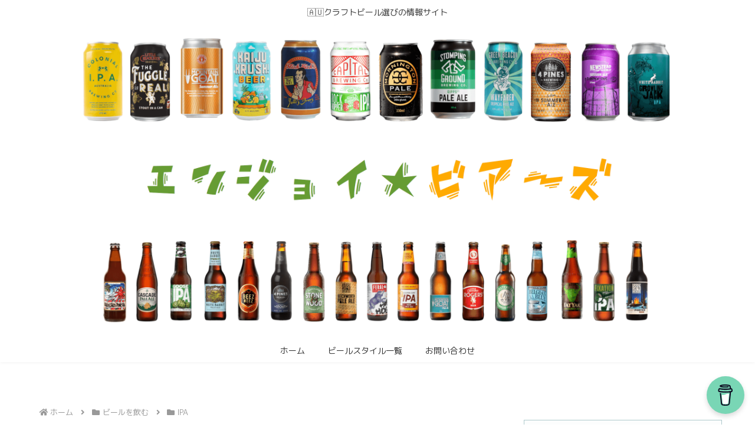

--- FILE ---
content_type: text/css
request_url: https://enjoybeers.com/wp-content/themes/cocoon-master/skins/skin-fuwari-omeshicha/style.css?ver=6.9&fver=20251218035330
body_size: 4555
content:
@charset "UTF-8";
/*
  Skin Name: Fuwari -御召茶(おめしちゃ)-
  Description: 和色「御召茶(おめしちゃ)」をベースにしたふわりと色づいたスキン
  Skin URI: https://mizutama.blog/cocoon-skin-fuwari/
  Author: アオイ
  Author URI: https://mizutama.blog/
  Screenshot URI: https://im-cocoon.net/wp-content/uploads/skin-fuwari-omeshicha.png
  Version: 1.1
  Priority: 9160002000
*/
/************************************
** 基本
************************************/
body {
	background-color: #edf3f3;
}

/************************************
** フォーム関連
************************************/
:is(.editor-visual-editor, body:not(.wp-admin)) :is(.search-edit, input[type="text"], input[type="password"], input[type="date"], input[type="datetime"], input[type="email"], input[type="number"], input[type="search"], input[type="tel"], input[type="time"], input[type="url"], textarea, select) {
	padding: 8px;
	border: 1px solid #aec9cc;
	font-size: 14px;
}

/************************************
** 投稿・固定ページで使うHTML要素
************************************/
p {
	margin-bottom: 2em;
}

/************************************
** テーブル
************************************/
table {
	border: solid 1px #8eb4b9;
}

table th,
table td {
	border-color: #aec9cc;
}

table th {
	font-weight: normal;
	background-color: #edf3f3;
}

/************************************
** 見出し
************************************/
.article h2,
.article h3,
.article h4,
.article h5,
.article h6 {
	color: #39585b;
}
.article h3,
.article h4,
.article h5,
.article h6 {
	margin-top: 40px;
	margin-bottom: 35px;
}

.article h4,
.article h5,
.article h6 {
	font-size: 18px;
}

.article h2 {
	margin-bottom: 40px;
	padding: 0.625em;
	border-bottom: 1px solid #cddee0;
	background: #f6f9f9;
	font-size: 22px;
}

.article h3 {
	padding: 12px 10px;
	border: none;
	background: #f6f9f9;
	font-size: 20px;
}

.article h4 {
	border-top: 1px solid #cddee0;
	border-bottom: 1px solid #cddee0;
}

.article h5 {
	border-bottom: 1px solid #cddee0;
}

.article h6 {
	border-bottom: 1px solid #dde8ea;
}

.archive-title {
	padding: 5px;
	border-bottom: 3px solid #cddee0;
	color: #4d767b;
	font-size: 20px;
}

/************************************
** ヘッダー
************************************/
.header-container {
	box-shadow: 0 2px 5px 0 rgba(0, 0, 0, 0.04);
}

/************************************
** グローバルメニュー
************************************/
.navi-in > ul .sub-menu {
	background-color: rgba(205, 222, 224, 0.9);
}
.navi-in > ul .sub-menu a:hover {
	background-color: rgba(174, 201, 204, 0.9);
}

.navi-in a {
	font-size: 14px;
}

.navi-in a:hover {
	background-color: #edf3f3;
}

/************************************
** モバイルヘッダーナビ
************************************/
@media screen and (max-width: 834px) {
	#navi .navi-in > .menu-mobile a {
		border-top: 1px solid #cddee0;
		border-right: 1px solid #cddee0;
		color: #43676b;
	}
	#navi .navi-in > .menu-mobile a:nth-child(even) {
		border-right: none;
	}
	#navi .navi-in > .menu-mobile a:hover {
		background-color: #fff;
	}
	.navi-in a:hover {
		background-color: #fff;
	}
}

/************************************
** SNS
************************************/
.sns-share-message,
.sns-follow-message {
	text-align: left;
}

.sns-share-buttons a,
.sns-follow-buttons a,
.sidebar .sns-follow-buttons a,
.footer .sns-follow-buttons a {
	width: 34px !important;
	height: 34px;
	margin-right: 8px;
	background-color: #9ebfc2;
}
.sns-share-buttons a:last-child,
.sns-follow-buttons a:last-child,
.sidebar .sns-follow-buttons a:last-child,
.footer .sns-follow-buttons a:last-child {
	margin-right: 0;
}

.sns-share-buttons a span.social-icon {
	padding-top: 0;
	font-size: 20px !important;
}

.sns-follow-buttons a {
	font-size: 28px !important;
}

.ss-top a.share-button {
	width: 12% !important;
	height: 34px;
}
.ss-top .sns-share-buttons {
	justify-content: center;
}

.ss-bottom .sns-share-buttons,
.sns-follow-buttons,
.sidebar .sns-follow-buttons,
.footer .sns-follow-buttons {
	justify-content: left;
}

.button-caption,
.share-count {
	display: none !important;
}

/************************************
** 記事ページ
************************************/
.article-footer,
.entry-footer {
	margin-top: 3em;
	padding-top: 3em;
	border-top: 1px solid #aec9cc;
}

/************************************
** ブログカード
************************************/
.blogcard-wrap .blogcard {
	border: 1px solid #aec9cc;
	background-color: #fcfdfd;
}
.blogcard-wrap .blogcard:hover {
	border: 1px solid #6fa0a5;
	background-color: #fff;
}

/************************************
** 目次
************************************/
.toc {
	width: 80%;
	padding-top: 0.5em;
	padding-bottom: 0.5em;
	border: 1px solid #aec9cc;
}

.toc-content {
	border-top: 1px solid #edf3f3;
}

/************************************
** 引用（blockquote）
************************************/
blockquote {
	padding: 10px 30px 10px 50px;
	border-color: #aec9cc;
	background-color: #fcfdfd;
}
blockquote::before {
	display: inline-block;
	position: absolute;
	top: 20px;
	left: 12px;
	color: #dde8ea;
	font-family: FontAwesome;
	font-size: 30px;
	vertical-align: middle;
	line-height: 1;
	content: "\f10d";
}
blockquote::after {
	content: none;
}

/************************************
** 画像
************************************/
.wp-caption {
	border: 1px solid #aec9cc;
	border-radius: 0;
	background-color: #fff;
}

p.wp-caption-text {
	margin: 0;
	padding: 0.5em 0;
}

.wp-caption img {
	vertical-align: bottom;
}

/************************************
** カテゴリリンク・タグリンク
************************************/
.cat-link {
	background-color: #9ebfc2;
	color: #fff;
}

.cat-link:hover {
	background-color: #9ebfc2;
	opacity: 0.7;
	color: #fff;
}

.tag-link,
.comment-reply-link {
	border: 1px solid #8eb4b9;
	color: #8eb4b9;
}

.tag-link:hover,
.comment-reply-link:hover {
	background-color: #edf3f3;
	color: #8eb4b9;
}

/************************************
** ページャーリンク
************************************/
.pager-links a {
	text-decoration: none;
}

.pager-links a span {
	background-color: #7faaaf;
	color: #fff;
	transition: all 0.4s ease-out;
}

.pager-links a:hover span {
	background-color: #699ba1;
	color: #fff;
}

/************************************
** ページナンバー
************************************/
.page-numbers {
	border: none;
	border-radius: 2px;
}

a.page-numbers {
	background-color: #7faaaf;
	color: #fff;
	transition: all 0.4s ease-out;
}
a.page-numbers:hover {
	background-color: #57858a;
	color: #fff;
}

/************************************
** 投稿ナビ
************************************/
.pager-post-navi {
	border: 1px solid #aec9cc;
}
.pager-post-navi .card-thumb img {
	vertical-align: bottom;
}

@media screen and (max-width: 480px) {
	.pager-post-navi a figure {
		min-width: 20%;
		max-width: 20%;
	}
	.body .pager-post-navi a:nth-child(2) {
		border-top: 1px solid #aec9cc;
	}
}
@media screen and (min-width: 481px) {
	.pager-post-navi {
		display: flex;
		flex-direction: row;
		position: relative;
		justify-content: space-between;
	}
	.body .pager-post-navi:not(:has(.prev-post)) {
		justify-content:flex-end;
	}
	.pager-post-navi a.prev-post,
	.pager-post-navi a.next-post {
		width: 50%;
		margin: 0;
	}
	.pager-post-navi::after {
		position: absolute;
		top: 0;
		left: 50%;
		width: 1px;
		height: 100%;
		background-color: #cddee0;
		content: "";
	}
}
.pager-post-navi a.prev-post::before,
.pager-post-navi a.next-post::before {
	color: #8eb4b9;
}

/************************************
** 関連記事
************************************/
.related-entry-heading,
.comment-title {
	padding: 6px 20px;
	background-color: #edf3f3;
	color: #4d767b;
	font-size: 20px;
}

.related-entry-card-title {
	color: #4d767b;
}

.related-entry-border .related-entry-card-wrap {
	border: 1px solid #aec9cc;
}

/************************************
** エントリーカード
************************************/
.list .entry-card-title {
	margin-bottom: 0.4em;
	padding: 0.4em 0;
	border-bottom: 2px solid #edf3f3;
	font-weight: normal;
}

@media screen and (max-width: 480px) {
	.list .entry-card-title {
		margin-bottom: 0.3em;
		padding: 0.3em 0;
		border: none;
	}
}
.list .entry-card-snippet {
	color: #595857;
	line-height: 1.5;
}

.list .card-thumb img {
	border: 3px solid #fff;
	border-radius: 4px;
	box-shadow: 0 2px 5px 0 rgba(0, 0, 0, 0.16), 0 2px 10px 0 rgba(0, 0, 0, 0.12);
	transition: all 0.4s ease-out;
}

.list .a-wrap:hover {
	border-radius: 4px;
	background: none;
	box-shadow: 0 2px 5px 0 rgba(0, 0, 0, 0.16), 0 2px 10px 0 rgba(0, 0, 0, 0.12);
}
.list .a-wrap:hover .card-thumb img {
	border-radius: 0;
	box-shadow: none;
}

.a-wrap:hover {
	background-color: #edf3f3;
}

.cat-label {
	top: 3px;
	left: 3px;
	padding: 1px 8px 1px 8px;
	border: none;
	border-top-width: 0;
	border-left-width: 0;
	background-color: rgba(67, 103, 107, 0.9);
}

@media screen and (min-width: 769px) {
	.entry-card-thumb {
		width: 30%;
	}

	.entry-card-content {
		margin-left: 35%;
	}
}
/************************************
** 「次のページ」ページネーション
************************************/
.pagination-next-link {
	margin: 4em auto 0;
	padding: 8px 0;
	border: none;
	border-radius: 4px;
	background-color: #7faaaf;
	color: #fff;
	font-size: 0.938em;
	transition: all 0.4s ease-out;
}

.pagination-next-link:hover {
	background-color: #699ba1;
	color: #fff;
}

@media screen and (min-width: 769px) {
	.pagination-next-link {
		width: 60%;
	}
}
/************************************
** サイドバー
************************************/
.sidebar h2,
.sidebar h3 {
	position: relative;
	margin-bottom: 1.5em;
	padding: 0 5px;
	border-bottom: 2px solid #edf3f3;
	background: none;
	color: #4d767b;
	font-size: 18px;
}
.sidebar h2::before,
.sidebar h3::after {
	display: block;
	position: absolute;
	bottom: -2px;
	left: 0;
	width: 30%;
	border-bottom: 2px solid #cddee0;
	content: " ";
}

/************************************
** ウィジェット
************************************/
.widget h2 {
	color: #4d767b;
}

.widget_recent_entries ul li a,
.widget_categories ul li a,
.widget_archive ul li a,
.widget_pages ul li a,
.widget_meta ul li a,
.widget_rss ul li a,
.widget_nav_menu ul li a {
	padding: 5px 0;
}

.widget_recent_entries ul li a:hover,
.widget_categories ul li a:hover,
.widget_archive ul li a:hover,
.widget_pages ul li a:hover,
.widget_meta ul li a:hover,
.widget_rss ul li a:hover,
.widget_nav_menu ul li a:hover {
	background-color: #edf3f3;
}

/************************************
** 新着記事ウィジェット
************************************/
.widget-entry-cards .a-wrap {
	list-style-type: none !important;
	margin-bottom: 0;
	border-bottom: solid 1px #cddee0;
}
.widget-entry-cards .a-wrap:last-of-type {
	border-bottom: none;
}

.widget-entry-cards .widget-entry-card-content {
	padding-top: 0.5em;
}

/************************************
** 人気記事ウィジェットランキング
************************************/
.widget-entry-cards.ranking-visible .widget-entry-card-thumb::before {
	background-color: #43676b;
}

/************************************
** プロフィール
************************************/
.author-box {
	margin-top: 3em;
	position: relative;
	border: 1px solid #aec9cc;
	border-radius: 0;
	background-color: #fcfdfd;
}
.author-box p {
	margin: 0.3em 0 1em;
}
.author-box .author-name a {
	color: #43676b;
	text-decoration: none;
}
.author-box .author-description {
	margin: 0.5em 0;
	font-size: 0.95em;
}
.author-box .sns-follow-buttons a.follow-button {
	width: 24px !important;
	height: 24px;
	border: none;
	border-radius: 50%;
	background-color: #39585b;
	color: #fff;
	font-size: 20px !important;
}
.author-box .sns-follow-buttons a.follow-button:hover {
	background-color: #43676b;
}

.author-thumb {
	width: 80px;
}

.main .author-content,
.footer .author-content {
	margin-left: 100px;
}
.main .author-widget-name,
.footer .author-widget-name {
	display: inline-block;
	position: absolute;
	top: -25px;
	left: -1px;
	height: 25px;
	padding: 0 14px;
	background: #8eb4b9;
	color: #fff;
	font-size: 14px;
	vertical-align: middle;
	line-height: 25px;
}

.nwa .author-box {
	max-width: 100%;
}
.nwa .author-box .sns-follow-buttons a.follow-button {
	font-size: 18px !important;
}

/************************************
** フッター
************************************/
.footer-widgets {
	border-bottom: 1px solid #aec9cc;
}

.footer-title {
	color: #4d767b;
}

/************************************
** フッターメニュー
************************************/
.navi-footer-in a {
	color: #43676b;
}
.navi-footer-in a:hover {
	background-color: #f6f9f9;
	color: #333 !important;
}

.navi-footer-in > .menu-footer li {
	border-left: 1px solid #dde8ea;
}

@media screen and (max-width: 834px) {
	.navi-footer-in > .menu-footer li.menu-item {
		border: none;
	}
}
/************************************
** モバイルフッターバー
************************************/
.mobile-menu-buttons {
	background: #6fa0a5;
}
.mobile-menu-buttons .menu-caption,
.mobile-menu-buttons .menu-icon {
	color: #fff;
}
.mobile-menu-buttons .menu-button:hover {
	background-color: #57858a;
}

.navi-menu-content {
	background-color: #aec9cc;
}
.navi-menu-content .menu-drawer a {
	color: #fff;
	border-bottom: 1px solid #bed4d6;
}
.navi-menu-content .menu-drawer .sub-menu {
	margin-top: 0;
	margin-bottom: 0;
	padding-left: 0;
}
.navi-menu-content .menu-drawer .sub-menu a {
	padding-left: 2.2em;
}
.navi-menu-content .menu-drawer .sub-menu a::before {
	display: block;
	position: absolute;
	top: 0.5em;
	left: 1.4em;
	width: 1em;
	content: "-";
}
.navi-menu-content .menu-drawer a {
	position: relative;
	padding: 10px;
}
.navi-menu-content .menu-drawer a:hover {
	background-color: #bed4d6;
}
.navi-menu-content .menu-drawer a::after {
	position: absolute;
	right: 0;
	padding-right: 8px;
	color: #fff;
	font-family: FontAwesome;
	content: "\f054";
}

.search-menu-content {
	top: 55%;
}

/************************************
** トップへ戻るボタン
************************************/
.go-to-top-button {
	background-color: rgba(174, 201, 204, 0.5);
	color: #43676b;
}
.go-to-top-button:hover {
	background-color: rgba(142, 180, 185, 0.5);
}

/************************************
** ボックス
************************************/
.primary-box,
.sp-primary,
.primary {
	background-color: #a6a5a3;
	color: #fff;
}

/*サクセスメッセージ*/
.success-box,
.sp-success,
.success {
	border: #b4d09b;
	background-color: #dbe8cf;
}

/*インフォメッセージ*/
.info-box,
.sp-info,
.info {
	border: #9ac4d0;
	background-color: #cee2e8;
}

/*注意メッセージ*/
.warning-box,
.sp-warning,
.warning {
	border: #e6da94;
	background-color: #f7f2db;
}

/*警告メッセージ*/
.danger-box,
.sp-danger,
.danger {
	border: #df9a87;
	background-color: #f4ded7;
}

/*******************************
* 補足説明
********************************/
.information-box,
.question-box,
.alert-box,
.information,
.question,
.alert,
.memo-box,
.comment-box,
.common-icon-box {
	margin-top: 2em;
	padding: 16px;
	border-width: 2px 2px 2px 48px;
	border-radius: 5px 0 0 5px;
	background-color: #fff;
	line-height: 2;
}
.information-box::before,
.question-box::before,
.alert-box::before,
.information::before,
.question::before,
.alert::before,
.memo-box::before,
.comment-box::before,
.common-icon-box::before {
	left: -46px;
	padding: 0;
	border-right: none;
	color: #fff;
	font-size: 30px;
}
.information-box p,
.question-box p,
.alert-box p,
.information p,
.question p,
.alert p,
.memo-box p,
.comment-box p,
.common-icon-box p {
	margin: 0;
}
.information-box p + p,
.question-box p + p,
.alert-box p + p,
.information p + p,
.question p + p,
.alert p + p,
.memo-box p + p,
.comment-box p + p,
.common-icon-box p + p {
	margin-top: 10px;
}

.information-box,
.information {
	border-color: #bcd8e0;
}

.question-box,
.question {
	border-color: #ebe1a9;
}

.alert-box,
.alert {
	border-color: #e9bcaf;
}

.memo-box {
	border-color: #cee0bd;
}

.comment-box {
	border-color: #ced2d5;
}

.ok-box {
	border-color: #8dd2e1;
}

.ng-box {
	border-color: #eea9a9;
}

.good-box {
	border-color: #a6c978;
}

.bad-box {
	border-color: #f196a6;
}

@media screen and (max-width: 440px) {
	.information-box,
	.question-box,
	.alert-box,
	.information,
	.question,
	.alert,
	.memo-box,
	.comment-box,
	.common-icon-box {
		padding: 6px;
		border-width: 2px 2px 2px 30px;
	}
	.information-box::before,
	.question-box::before,
	.alert-box::before,
	.information::before,
	.question::before,
	.alert::before,
	.memo-box::before,
	.comment-box::before,
	.common-icon-box::before {
		top: 50%;
		left: -13px;
		margin-left: -0.5em;
		padding: 0;
		font-size: 20px;
	}
}
.blank-box.bb-yellow {
	border-color: #e6da94;
}

.blank-box.bb-red {
	border-color: #df9a87;
}

.blank-box.bb-blue {
	border-color: #9ac4d0;
}

.blank-box.bb-green {
	border-color: #b4d09b;
}

.blank-box.bb-tab.bb-yellow::before,
.blank-box.bb-tab.bb-yellow .bb-label {
	background-color: #e6da94;
}

.blank-box.bb-tab.bb-red::before,
.blank-box.bb-tab.bb-red .bb-label {
	background-color: #df9a87;
}

.blank-box.bb-tab.bb-blue::before,
.blank-box.bb-tab.bb-blue .bb-label {
	background-color: #9ac4d0;
}

.blank-box.bb-tab.bb-green::before,
.blank-box.bb-tab.bb-green .bb-label {
	background-color: #b4d09b;
}

.blank-box.sticky.st-yellow {
	border-color: #e6da94;
	background-color: #f7f2db;
}

.blank-box.sticky.st-red {
	border-color: #df9a87;
	background-color: #f4ded7;
}

.blank-box.sticky.st-blue {
	border-color: #9ac4d0;
	background-color: #dfecf0;
}

.blank-box.sticky.st-green {
	border-color: #b4d09b;
	background-color: #e8f0e0;
}

/************************************
** カルーセル
************************************/
.carousel {
	margin-bottom: 30px;
}

.carousel-entry-card-title {
	font-size: 14px;
}

/************************************
** モバイルメニュー　トップボタン
************************************/
.slicknav_btn {
	background: #57858a;
}

.slicknav_menu {
	background-color: #8eb4b9;
}

/************************************
** Font Awesome5対応
************************************/
.font-awesome-5 blockquote::before,
.font-awesome-5 .navi-menu-content .menu-drawer a::after{
	font-family: "Font Awesome 5 Free";
	font-weight: 900;
}


--- FILE ---
content_type: text/css
request_url: https://enjoybeers.com/wp-content/themes/cocoon-child-master/style.css?ver=6.9&fver=20230516122244
body_size: 973
content:
@charset "UTF-8";

/*!
Theme Name: Cocoon Child
Template:   cocoon-master
Version:    0.0.5
*/

/************************************
** 子テーマ用のスタイルを書く
************************************/
/*必要ならばここにコードを書く*/


/************************************
** レスポンシブデザイン用のメディアクエリ
************************************/
/*1240px以下*/
@media screen and (max-width: 1240px){
  /*必要ならばここにコードを書く*/
}

/*1030px以下*/
@media screen and (max-width: 1030px){
  /*必要ならばここにコードを書く*/
}

/*768px以下*/
@media screen and (max-width: 768px){
  /*必要ならばここにコードを書く*/
}

/*480px以下*/
@media screen and (max-width: 480px){
  /*必要ならばここにコードを書く*/
}

/* ブログカードカスタマイズ */
.blogcard {
	padding: 1rem;
	color: #333;
	position: relative;
	border: none !important;
	box-shadow: 0px 0px 4px -1px rgba(0,0,0,1);
}

a.blogcard-wrap{
	font-weight: normal;
}
a.blogcard-wrap:hover{
	background-color: transparent!important;
	opacity: 0.8;
}

a.blogcard-wrap:hover img.blogcard-thumb-image{
	transform: scale(1.05);
	transition: .3s;
}

.blogcard-thumbnail {
	line-height: 0;
	margin-right: 1rem;
	overflow: hidden;
	width: 22%;
}

.blogcard-title{
	margin-bottom: .5rem;
	line-height: 1.7;
}

.blogcard-title::before{

	display: inline-block;
	font-size: .7em;
	background-color: #333333;
	padding: .3em .5em;
	font-weight: bold;
	color: #fff;
	border-radius: 2px;
	vertical-align: middle;
	margin-right: .5rem;
}

.blogcard-snipet{
	display: none;
}

@media screen and (max-width: 480px){
	.blogcard-thumbnail{
		width: 40%;
	}
	.blogcard-snipet{
		display: none;
	}
}

.blogcard-footer{
	clear: none;
}

.internal-blogcard-site{
	display: none;
}

.blogcard-date{
	float: none;
	font-family: Arial, sans-serif;
	font-weight: bold;
	color: #999;
}

/************************************
** 親カテゴリのみ表示のカスタマイズ
************************************/
.children{
	display:none;
}

/************************************
** 囲みブログカード表示のカスタマイズ
************************************/
.bct-instagram .blogcard-label:after{
	content:"Instagram";
}
.bct-facebook .blogcard-label::after{
	content:"FaceBook";
}
/*************************************
 * アイコン画像サイズ拡大*
************************************
.box-menu-icon img {
    margin: 10px 0;
    max-width: 100px;
}
/************************************
** ブログカードカテゴリー表示なし
************************************/
.cat-label {
display: none;
}